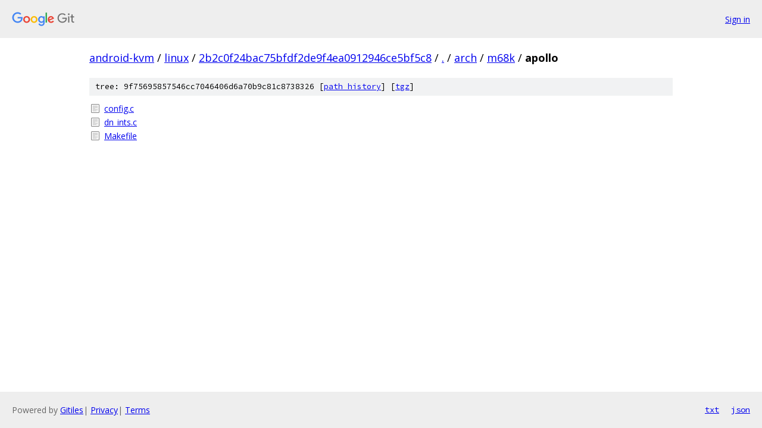

--- FILE ---
content_type: text/html; charset=utf-8
request_url: https://android-kvm.googlesource.com/linux/+/2b2c0f24bac75bfdf2de9f4ea0912946ce5bf5c8/arch/m68k/apollo/
body_size: 733
content:
<!DOCTYPE html><html lang="en"><head><meta charset="utf-8"><meta name="viewport" content="width=device-width, initial-scale=1"><title>arch/m68k/apollo - linux - Git at Google</title><link rel="stylesheet" type="text/css" href="/+static/base.css"><!-- default customHeadTagPart --></head><body class="Site"><header class="Site-header"><div class="Header"><a class="Header-image" href="/"><img src="//www.gstatic.com/images/branding/lockups/2x/lockup_git_color_108x24dp.png" width="108" height="24" alt="Google Git"></a><div class="Header-menu"> <a class="Header-menuItem" href="https://accounts.google.com/AccountChooser?faa=1&amp;continue=https://android-kvm.googlesource.com/login/linux/%2B/2b2c0f24bac75bfdf2de9f4ea0912946ce5bf5c8/arch/m68k/apollo">Sign in</a> </div></div></header><div class="Site-content"><div class="Container "><div class="Breadcrumbs"><a class="Breadcrumbs-crumb" href="/?format=HTML">android-kvm</a> / <a class="Breadcrumbs-crumb" href="/linux/">linux</a> / <a class="Breadcrumbs-crumb" href="/linux/+/2b2c0f24bac75bfdf2de9f4ea0912946ce5bf5c8">2b2c0f24bac75bfdf2de9f4ea0912946ce5bf5c8</a> / <a class="Breadcrumbs-crumb" href="/linux/+/2b2c0f24bac75bfdf2de9f4ea0912946ce5bf5c8/">.</a> / <a class="Breadcrumbs-crumb" href="/linux/+/2b2c0f24bac75bfdf2de9f4ea0912946ce5bf5c8/arch">arch</a> / <a class="Breadcrumbs-crumb" href="/linux/+/2b2c0f24bac75bfdf2de9f4ea0912946ce5bf5c8/arch/m68k">m68k</a> / <span class="Breadcrumbs-crumb">apollo</span></div><div class="TreeDetail"><div class="u-sha1 u-monospace TreeDetail-sha1">tree: 9f75695857546cc7046406d6a70b9c81c8738326 [<a href="/linux/+log/2b2c0f24bac75bfdf2de9f4ea0912946ce5bf5c8/arch/m68k/apollo">path history</a>] <span>[<a href="/linux/+archive/2b2c0f24bac75bfdf2de9f4ea0912946ce5bf5c8/arch/m68k/apollo.tar.gz">tgz</a>]</span></div><ol class="FileList"><li class="FileList-item FileList-item--regularFile" title="Regular file - config.c"><a class="FileList-itemLink" href="/linux/+/2b2c0f24bac75bfdf2de9f4ea0912946ce5bf5c8/arch/m68k/apollo/config.c">config.c</a></li><li class="FileList-item FileList-item--regularFile" title="Regular file - dn_ints.c"><a class="FileList-itemLink" href="/linux/+/2b2c0f24bac75bfdf2de9f4ea0912946ce5bf5c8/arch/m68k/apollo/dn_ints.c">dn_ints.c</a></li><li class="FileList-item FileList-item--regularFile" title="Regular file - Makefile"><a class="FileList-itemLink" href="/linux/+/2b2c0f24bac75bfdf2de9f4ea0912946ce5bf5c8/arch/m68k/apollo/Makefile">Makefile</a></li></ol></div></div> <!-- Container --></div> <!-- Site-content --><footer class="Site-footer"><div class="Footer"><span class="Footer-poweredBy">Powered by <a href="https://gerrit.googlesource.com/gitiles/">Gitiles</a>| <a href="https://policies.google.com/privacy">Privacy</a>| <a href="https://policies.google.com/terms">Terms</a></span><span class="Footer-formats"><a class="u-monospace Footer-formatsItem" href="?format=TEXT">txt</a> <a class="u-monospace Footer-formatsItem" href="?format=JSON">json</a></span></div></footer></body></html>